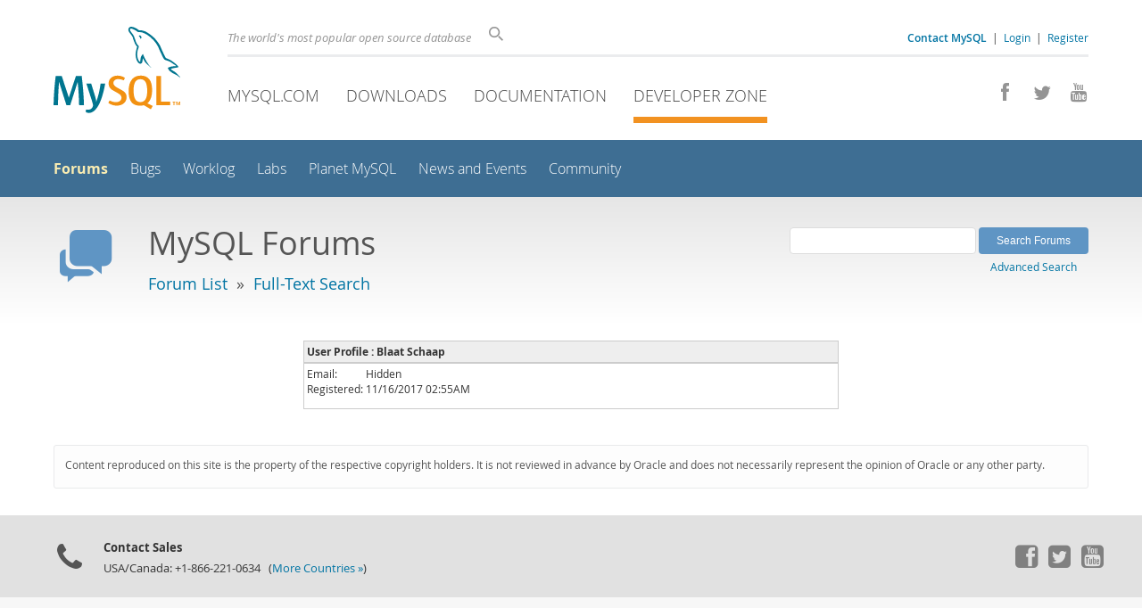

--- FILE ---
content_type: text/html; charset=UTF-8
request_url: https://forums.mysql.com/profile.php?107,13489661
body_size: 5129
content:
<!DOCTYPE html>
<html lang="en" class="svg no-js">
<head>
    <meta charset="utf-8" />
    <!--[if IE ]>
    <meta http-equiv="X-UA-Compatible" content="IE=Edge,chrome=1" />
    <![endif]-->
    <meta name="viewport" content="width=device-width, initial-scale=1.0">
    <meta name="Language" content="en">
    

    <title>MySQL :: MySQL Forums :: Full-Text Search</title>
    <link rel="stylesheet" media="all" href="https://labs.mysql.com/common/css/main-20250803.min.css" />
    <link rel="stylesheet" media="all" href="https://labs.mysql.com/common/css/page-20250803.min.css" />
    <link rel="stylesheet" media="print" href="https://labs.mysql.com/common/css/print-20250803.min.css" />
    <link rel="stylesheet" href="/templates/mysql/phorum201705.css" />
    <link rel="shortcut icon" href="/common/themes/sakila/favicon.ico" />
    
    <script async="async" type="text/javascript" src='https://consent.truste.com/notice?domain=oracle.com&c=teconsent&js=bb&noticeType=bb&text=true&cdn=1&pcookie&gtm=1' crossorigin></script>
    <script src="https://www.oracle.com/assets/truste-oraclelib.js"></script>
    
    <script>(function(H){ H.className=H.className.replace(/\bno-js\b/,'js') })(document.documentElement)</script>
    <script src="https://labs.mysql.com/common/js/site-20250121.min.js"></script>
    <script type="text/javascript" src="//forums.mysql.com/javascript.php?107"></script>
    
    <!--[if lt IE 9]>
        <script src="https://labs.mysql.com/common/js/vendor/html5shiv-printshiv-3.7.2.min.js"></script>
        <script src="https://labs.mysql.com/common/js/vendor/respond-1.4.2.min.js"></script>
    <![endif]-->

                              <script>!function(e){var n="https://s.go-mpulse.net/boomerang/";if("False"=="True")e.BOOMR_config=e.BOOMR_config||{},e.BOOMR_config.PageParams=e.BOOMR_config.PageParams||{},e.BOOMR_config.PageParams.pci=!0,n="https://s2.go-mpulse.net/boomerang/";if(window.BOOMR_API_key="E6BB6-B37B4-898B7-F97BA-BBCDB",function(){function e(){if(!o){var e=document.createElement("script");e.id="boomr-scr-as",e.src=window.BOOMR.url,e.async=!0,i.parentNode.appendChild(e),o=!0}}function t(e){o=!0;var n,t,a,r,d=document,O=window;if(window.BOOMR.snippetMethod=e?"if":"i",t=function(e,n){var t=d.createElement("script");t.id=n||"boomr-if-as",t.src=window.BOOMR.url,BOOMR_lstart=(new Date).getTime(),e=e||d.body,e.appendChild(t)},!window.addEventListener&&window.attachEvent&&navigator.userAgent.match(/MSIE [67]\./))return window.BOOMR.snippetMethod="s",void t(i.parentNode,"boomr-async");a=document.createElement("IFRAME"),a.src="about:blank",a.title="",a.role="presentation",a.loading="eager",r=(a.frameElement||a).style,r.width=0,r.height=0,r.border=0,r.display="none",i.parentNode.appendChild(a);try{O=a.contentWindow,d=O.document.open()}catch(_){n=document.domain,a.src="javascript:var d=document.open();d.domain='"+n+"';void(0);",O=a.contentWindow,d=O.document.open()}if(n)d._boomrl=function(){this.domain=n,t()},d.write("<bo"+"dy onload='document._boomrl();'>");else if(O._boomrl=function(){t()},O.addEventListener)O.addEventListener("load",O._boomrl,!1);else if(O.attachEvent)O.attachEvent("onload",O._boomrl);d.close()}function a(e){window.BOOMR_onload=e&&e.timeStamp||(new Date).getTime()}if(!window.BOOMR||!window.BOOMR.version&&!window.BOOMR.snippetExecuted){window.BOOMR=window.BOOMR||{},window.BOOMR.snippetStart=(new Date).getTime(),window.BOOMR.snippetExecuted=!0,window.BOOMR.snippetVersion=12,window.BOOMR.url=n+"E6BB6-B37B4-898B7-F97BA-BBCDB";var i=document.currentScript||document.getElementsByTagName("script")[0],o=!1,r=document.createElement("link");if(r.relList&&"function"==typeof r.relList.supports&&r.relList.supports("preload")&&"as"in r)window.BOOMR.snippetMethod="p",r.href=window.BOOMR.url,r.rel="preload",r.as="script",r.addEventListener("load",e),r.addEventListener("error",function(){t(!0)}),setTimeout(function(){if(!o)t(!0)},3e3),BOOMR_lstart=(new Date).getTime(),i.parentNode.appendChild(r);else t(!1);if(window.addEventListener)window.addEventListener("load",a,!1);else if(window.attachEvent)window.attachEvent("onload",a)}}(),"".length>0)if(e&&"performance"in e&&e.performance&&"function"==typeof e.performance.setResourceTimingBufferSize)e.performance.setResourceTimingBufferSize();!function(){if(BOOMR=e.BOOMR||{},BOOMR.plugins=BOOMR.plugins||{},!BOOMR.plugins.AK){var n=""=="true"?1:0,t="",a="clnmr6axhvvoq2lrd2tq-f-1a084268a-clientnsv4-s.akamaihd.net",i="false"=="true"?2:1,o={"ak.v":"39","ak.cp":"1334304","ak.ai":parseInt("802521",10),"ak.ol":"0","ak.cr":8,"ak.ipv":4,"ak.proto":"h2","ak.rid":"1673c2b9","ak.r":45721,"ak.a2":n,"ak.m":"dscx","ak.n":"essl","ak.bpcip":"18.218.200.0","ak.cport":51548,"ak.gh":"23.33.25.20","ak.quicv":"","ak.tlsv":"tls1.3","ak.0rtt":"","ak.0rtt.ed":"","ak.csrc":"-","ak.acc":"","ak.t":"1769021095","ak.ak":"hOBiQwZUYzCg5VSAfCLimQ==K+Ei+6sfEkvz/[base64]/aLduINi1lJKVXQ2Dor7dMWUGljUyRc8sEyYoTCOl5Fbr/kpS4/EGe2VOp1iBD27a9x4+buOG7lQBPJMwtiDc9lJh5u5uRIwe5QehB2UO0DHdTqUxmHjIngvBH/N/ATZY6/0=","ak.pv":"16","ak.dpoabenc":"","ak.tf":i};if(""!==t)o["ak.ruds"]=t;var r={i:!1,av:function(n){var t="http.initiator";if(n&&(!n[t]||"spa_hard"===n[t]))o["ak.feo"]=void 0!==e.aFeoApplied?1:0,BOOMR.addVar(o)},rv:function(){var e=["ak.bpcip","ak.cport","ak.cr","ak.csrc","ak.gh","ak.ipv","ak.m","ak.n","ak.ol","ak.proto","ak.quicv","ak.tlsv","ak.0rtt","ak.0rtt.ed","ak.r","ak.acc","ak.t","ak.tf"];BOOMR.removeVar(e)}};BOOMR.plugins.AK={akVars:o,akDNSPreFetchDomain:a,init:function(){if(!r.i){var e=BOOMR.subscribe;e("before_beacon",r.av,null,null),e("onbeacon",r.rv,null,null),r.i=!0}return this},is_complete:function(){return!0}}}}()}(window);</script></head>

<body class="no-sidebar forums">
<div class="page-wrapper">
    <header>
        <a href="https://dev.mysql.com/" title="MySQL" id="l1-home-link"></a>
        <div id="l1-nav-container">
            <div id="l1-line1">
                <div id="l1-auth-links">
                    <a href="https://www.mysql.com/about/contact/"><b>Contact MySQL</b></a>
                    <span id="l1-contact-separator">&nbsp;|&nbsp;</span>
                    <span id="l1-contact-separator-br"><br /></span>
                    
                        <a href="https://dev.mysql.com/auth/login/?dest=http%3A%2F%2Fforums.mysql.com%2Fprofile.php%3F107%2C13489661">Login</a> &nbsp;|&nbsp; 
                        <a href="https://dev.mysql.com/auth/register/">Register</a>
                    
                </div>
                <div id="l1-lhs">
                    <div id="l1-slogan">
                        The world's most popular open source database
                    </div>
                    <div id="l1-search-box">
                        <form id="l1-search-form" method="get" action="https://search.oracle.com/mysql">
                        <input type="hidden" name="app" value="mysql" />
                        <input id="l1-search-input" type="search" class="icon-search" placeholder="Search" aria-label="Search" name="q" />
                        </form>
                    </div>
                </div>
            </div>
            <div id="l1-line2">
                <div class="social-icons">
                    <a title="Join us on Facebook" href="http://www.facebook.com/mysql"><span class="icon-facebook"></span></a>
                    <a title="Follow us on Twitter" href="https://twitter.com/#!/mysql"><span class="icon-twitter"></span></a>
                    <a title="Visit our YouTube channel" href="http://www.youtube.com/mysqlchannel"><span class="icon-youtube"></span></a>
                </div>
                <ul id="l1-nav">
                    <li>
                        <a href="https://www.mysql.com/">MySQL.com</a>
                    </li><li>
                        <a href="https://www.mysql.com/downloads/">Downloads</a>
                    </li><li>
                        <a href="https://dev.mysql.com/doc/">Documentation</a>
                    </li><li class="active">
                        <a href="https://dev.mysql.com/">Developer Zone</a>
                    </li>
                </ul>
            </div>
        </div>
        <div id="sub-header">
            <div id="l2-nav-container">
                <div id="l2-nav-toggle">
                    <span class="icon-three-bars"></span>
                </div>
                <a class="button nav-button-3" href="https://dev.mysql.com/doc/"><span class="icon-books"></span> Documentation</a>
                <a class="button nav-button-2" href="https://www.mysql.com/downloads/"><span class="icon-download-thin"></span> Downloads</a>
                <a class="button nav-button-1" href="https://www.mysql.com/"><span class="icon-sakila"></span> MySQL.com</a>
                <div id="l2-search-toggle">
                    <span class="icon-search"></span>
                </div>
                <div id="l2-site-icon">
                                                                                                                                                                                                                                        <span class="icon-code"></span>
                                                                                                                                                                                                                                                                                                                                                                                                                                                                                                                                </div>
                <div id="l1-section-title">
                    <span id="l1-section-label">
                        <a href="https://dev.mysql.com/">Developer Zone</a>
                    </span>
                </div>
                <nav>
                    <ul id="l2-nav">
                        <li class="active"><a class="active" href="https://forums.mysql.com/">Forums</a></li>
                        <li class=""><a href="https://bugs.mysql.com/">Bugs</a></li>
                        <li class=""><a href="https://dev.mysql.com/worklog/">Worklog</a></li>
                        <li class=""><a href="https://labs.mysql.com/">Labs</a></li>
                        <li class=""><a href="https://planet.mysql.com/">Planet MySQL</a></li>
                        <li class=""><a href="https://www.mysql.com/news-and-events/web-seminars/">News and Events</a></li>
                        <li class=" last"><a href="https://dev.mysql.com/community/">Community</a></li>
                        <li class="other-section"><a href="https://www.mysql.com/">MySQL.com</a></li>
                        <li class="other-section"><a href="https://www.mysql.com/downloads/">Downloads</a></li>
                        <li class="other-section"><a href="https://dev.mysql.com/doc/">Documentation</a></li>
                    </ul>
                </nav>
            </div>
            <div id="l3-search-container"></div>
            <div id="top-orange"><span id="section-nav">Section Menu: &nbsp; </span></div>
        </div>
    </header>
    <div id="page">
        <div role="main" id="main">
            <div class="header-banner">
                <div class="header-banner-icon">
                    <span class="icon-bubbles"></span>
                </div>
                <div class="header-banner-text">
                    MySQL Forums
                    <br />
                    <span class="header-banner-subtitle">
                    
                        <a href="/">Forum List</a>
                        
                            &nbsp;&raquo;&nbsp; <a href="/list.php?107">Full-Text Search</a>
                        
                    
                    </span>
                </div>
            
            </div>
            <div id="content">

<!-- header.tpl -->
<div class="PDDiv">

<!-- profile.tpl -->

<!-- top_nav.tpl -->



<div class="hbuttonbox">

    <div id="header-search-form" class="page-profile">
        <form action="search.php" method="get">
        <input type="hidden" name="forum_id" value="107" />
        <input type="hidden" name="match_forum" value="ALL" />
        <input type="hidden" name="match_dates" value="365" />
        <input type="hidden" name="match_type" value="ALL" />
        <input type="text" name="search" size="25" value="" class="header-search-box" />
        <input type="submit" value="Search Forums" class="forum-btn" />
        <span id="advanced-search-link"><br /><a class="" href="https://forums.mysql.com/search.php?107">Advanced Search</a></span>
        </form>
    </div>

    

</div>

<br class="clear" />


<div class="PhorumStdBlockHeader PhorumNarrowBlock PhorumHeaderText" style="text-align: left;">User Profile&nbsp;:&nbsp;Blaat Schaap</div>

<div class="PhorumStdBlock PhorumNarrowBlock" style="text-align: left;">
<table>
<tr>
    <td>Email:&nbsp;</td>
    <td>Hidden</td>
</tr>


<tr>
    <td>Registered:&nbsp;</td>
    <td>11/16/2017 02:55AM</td>
</tr>


</table>

</div>



<!-- footer.tpl -->
                </div>
                <div class="callout">
                
                    <p>Content reproduced on this site is the property of the respective copyright holders. 
                    It is not reviewed in advance by Oracle and does not necessarily represent the opinion 
                    of Oracle or any other party.</p>
                </div>
            </div>
        </div>
    </div>

    <footer>
        <div id="footer-bottom">
            <div class="footer-contact">
                <div id="footer-contact-icon">
                    <span class="icon-call-phone"></span>
                </div>
                <div id="footer-contact-numbers">
                    <strong>Contact Sales</strong><br/>
                    USA/Canada: +1-866-221-0634 &nbsp;
                    (<a href="https://www.mysql.com/about/contact/phone/">More Countries &raquo;</a>)
                </div>
                <div id="footer-contact-copyright">
                    <a href="http://www.oracle.com/"><span class="oracle-logo"></span></a>
                    &nbsp; &copy; 2022 Oracle
                </div>
            </div>
            <div class="social-icons">
                <a title="Join us on Facebook" href="http://www.facebook.com/mysql"><span class="icon-facebook-square"></span></a>
                <a title="Follow us on Twitter" href="https://twitter.com/#!/mysql"><span class="icon-twitter-square"></span></a>
                <a title="Visit our YouTube channel" href="http://www.youtube.com/mysqlchannel"><span class="icon-youtube-square"></span></a>
            </div>
            <br class="clear" />
        </div>
        <div id="footer-links">
            <div id="footer-nav"></div>
            <div class="links">
                <ul>
                    <li class="top"><a href="https://www.mysql.com/products/">Products</a></li>
                    <li><a href="https://www.mysql.com/products/heatwave/">HeatWave</a></li>
                    <li><a href="https://www.mysql.com/products/enterprise/">MySQL Enterprise Edition</a></li>
                    <li><a href="https://www.mysql.com/products/standard/">MySQL Standard Edition</a></li>
                    <li><a href="https://www.mysql.com/products/classic/">MySQL Classic Edition</a></li>
                    <li><a href="https://www.mysql.com/products/cluster/">MySQL Cluster CGE</a></li>
                    <li><a href="https://www.mysql.com/oem/">MySQL Embedded (OEM/ISV)</a></li>
                </ul>
            </div>

            <div class="links">
                <ul>
                    <li class="top"><a href="https://www.mysql.com/services/">Services</a></li>
                    <li><a href="https://www.mysql.com/training/">Training</a></li>
                    <li><a href="https://www.mysql.com/certification/">Certification</a></li>
                    <li><a href="https://www.mysql.com/consulting/">Consulting</a></li>
                    <li><a href="https://www.mysql.com/support/">Support</a></li>
                </ul>
            </div>

            <div class="links">
                <ul>
                    <li class="top"><a href="https://dev.mysql.com/downloads/">Downloads</a></li>
                    <li><a href="https://dev.mysql.com/downloads/mysql/">MySQL Community Server</a></li>
                    <li><a href="https://dev.mysql.com/downloads/cluster/">MySQL NDB Cluster</a></li>
                    <li><a href="https://dev.mysql.com/downloads/shell/">MySQL Shell</a></li>
                    <li><a href="https://dev.mysql.com/downloads/router/">MySQL Router</a></li>
                    <li><a href="https://dev.mysql.com/downloads/workbench/">MySQL Workbench</a></li>
                </ul>
            </div>

            <div class="links">
                <ul>
                    <li class="top"><a href="https://dev.mysql.com/doc/">Documentation</a></li>
                    <li><a href="https://dev.mysql.com/doc/refman/en/">MySQL Reference Manual</a></li>
                    <li><a href="https://dev.mysql.com/doc/workbench/en/">MySQL Workbench</a></li>
                    <li><a href="https://dev.mysql.com/doc/index-cluster.html">MySQL NDB Cluster</a></li>
                    <li><a href="https://dev.mysql.com/doc/index-connectors.html">MySQL Connectors</a></li>
                    <li><a href="https://dev.mysql.com/doc/#topic">Topic Guides</a></li>
                </ul>
            </div>

            <div class="links">
                <ul>
                    <li class="top">About MySQL</li>
                    <li>Contact Us</li>
                    <li>How to Buy</li>
                    <li>Partners</li>
                    <li>Job Opportunities</li>
                    <li>Site Map</li>
                </ul>
            </div>

            
            <div id="footer-logo">
                <a href="http://www.oracle.com/"><span class="oracle-logo"></span></a>
                &nbsp; <a href="https://www.oracle.com/legal/copyright.html">&copy; 2022 Oracle</a>
                <div class="footer-legal-links">
                    <a href="https://www.oracle.com/legal/privacy/">Privacy</a> / 
                    <a href="https://www.oracle.com/legal/privacy/privacy-choices.html">Do Not Sell My Info</a> |
                    <a href="https://www.oracle.com/us/legal/terms/index.html">Terms of Use</a> |
                    <a href="https://www.oracle.com/us/legal/third-party-trademarks/index.html">Trademark Policy</a> |
                    <div id="teconsent"></div>
                </div>
            </div>

        </div>
    </footer>
</div>
<script>
if ((oracle.truste.api.getGdprConsentDecision().consentDecision) &&
        (oracle.truste.api.getGdprConsentDecision().consentDecision.indexOf(0) != -1 ||
         oracle.truste.api.getGdprConsentDecision().consentDecision.indexOf(2) != -1) )
{
    document.write('<script src="https://labs.mysql.com/common/js/metrics/s_code_remote.js"><\/script>');
    document.write('<script type="text/javascript" async src="//c.oracleinfinity.io/acs/account/wh3g12c3gg/js/mysql/odc.js?_ora.context=analytics:production"><\/script>');
}
</script>
</body>
</html>

